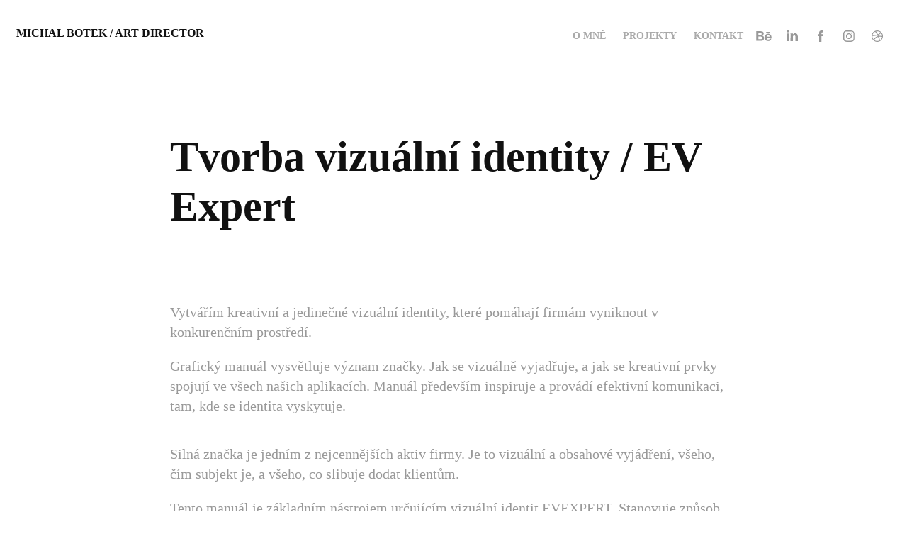

--- FILE ---
content_type: text/html; charset=utf-8
request_url: https://michalbotek.cz/tvorba-vizualni-identity-ev-expert
body_size: 9707
content:
<!DOCTYPE HTML>
<html lang="en-US">
<head>
  <meta charset="UTF-8" />
  <meta name="viewport" content="width=device-width, initial-scale=1" />
      <meta name="keywords"  content="reklamni fotografie,reklama,grafik,logo,tvorba loga,retus,foto,postprodukce,graficky manual,tisk,web,webdesign,olomouc,fotograf,foceni,fashion,modelky,socialni site,kampan,mobilni aplikace,fotomontaz,fotografie,kalendar,svatebni fotograf,foceni deti,rodinne foto,olomoucký fotograf,focení svateb,focení svateb olomouc,retuš fotografií,retušovaní" />
      <meta name="description"  content="Mým úkolem je určovat grafickou a fotografickou koncepci projektů. Vytvářím korporátní identitu (loga a grafický manuály, tisky), reklamní fotografii a postprodukci, weby a jiné prezentace pro firmy nebo jednotlivce." />
      <meta name="twitter:card"  content="summary_large_image" />
      <meta name="twitter:site"  content="@AdobePortfolio" />
      <meta  property="og:title" content="Michal Botek - Tvorba vizuální identity / EV Expert" />
      <meta  property="og:description" content="Mým úkolem je určovat grafickou a fotografickou koncepci projektů. Vytvářím korporátní identitu (loga a grafický manuály, tisky), reklamní fotografii a postprodukci, weby a jiné prezentace pro firmy nebo jednotlivce." />
      <meta  property="og:image" content="https://cdn.myportfolio.com/715977798766ecdc48535fde34f44173/8b284555-26a4-4b1d-acf3-7899032293bd_rwc_0x158x1245x973x1245.jpg?h=3ee3ea491bffe2306c6a5ecba91b866d" />
      <link rel="icon" href="[data-uri]"  />
      <link rel="stylesheet" href="/dist/css/main.css" type="text/css" />
      <link rel="stylesheet" href="https://cdn.myportfolio.com/715977798766ecdc48535fde34f44173/717829a48b5fad64747b7bf2f577ae731755077462.css?h=9e4edd917a09d48ad61bcae7bdb2d549" type="text/css" />
    <link rel="canonical" href="https://michalbotek.cz/tvorba-vizualni-identity-ev-expert" />
      <title>Michal Botek - Tvorba vizuální identity / EV Expert</title>
    <script type="text/javascript" src="//use.typekit.net/ik/[base64].js?cb=35f77bfb8b50944859ea3d3804e7194e7a3173fb" async onload="
    try {
      window.Typekit.load();
    } catch (e) {
      console.warn('Typekit not loaded.');
    }
    "></script>
</head>
  <body class="transition-enabled">  <div class='page-background-video page-background-video-with-panel'>
  </div>
  <div class="js-responsive-nav">
    <div class="responsive-nav has-social">
      <div class="close-responsive-click-area js-close-responsive-nav">
        <div class="close-responsive-button"></div>
      </div>
          <div class="nav-container">
            <nav data-hover-hint="nav">
      <div class="page-title">
        <a href="/o-mne" >O mně</a>
      </div>
                <div class="gallery-title"><a href="/projects" >Projekty</a></div>
      <div class="page-title">
        <a href="/contact" >Kontakt</a>
      </div>
                <div class="social pf-nav-social" data-hover-hint="navSocialIcons">
                  <ul>
                          <li>
                            <a href="https://www.behance.net/michalbotek" target="_blank">
                              <svg id="Layer_1" data-name="Layer 1" xmlns="http://www.w3.org/2000/svg" viewBox="0 0 30 24" class="icon"><path id="path-1" d="M18.83,14.38a2.78,2.78,0,0,0,.65,1.9,2.31,2.31,0,0,0,1.7.59,2.31,2.31,0,0,0,1.38-.41,1.79,1.79,0,0,0,.71-0.87h2.31a4.48,4.48,0,0,1-1.71,2.53,5,5,0,0,1-2.78.76,5.53,5.53,0,0,1-2-.37,4.34,4.34,0,0,1-1.55-1,4.77,4.77,0,0,1-1-1.63,6.29,6.29,0,0,1,0-4.13,4.83,4.83,0,0,1,1-1.64A4.64,4.64,0,0,1,19.09,9a4.86,4.86,0,0,1,2-.4A4.5,4.5,0,0,1,23.21,9a4.36,4.36,0,0,1,1.5,1.3,5.39,5.39,0,0,1,.84,1.86,7,7,0,0,1,.18,2.18h-6.9Zm3.67-3.24A1.94,1.94,0,0,0,21,10.6a2.26,2.26,0,0,0-1,.22,2,2,0,0,0-.66.54,1.94,1.94,0,0,0-.35.69,3.47,3.47,0,0,0-.12.65h4.29A2.75,2.75,0,0,0,22.5,11.14ZM18.29,6h5.36V7.35H18.29V6ZM13.89,17.7a4.4,4.4,0,0,1-1.51.7,6.44,6.44,0,0,1-1.73.22H4.24V5.12h6.24a7.7,7.7,0,0,1,1.73.17,3.67,3.67,0,0,1,1.33.56,2.6,2.6,0,0,1,.86,1,3.74,3.74,0,0,1,.3,1.58,3,3,0,0,1-.46,1.7,3.33,3.33,0,0,1-1.35,1.12,3.19,3.19,0,0,1,1.82,1.26,3.79,3.79,0,0,1,.59,2.17,3.79,3.79,0,0,1-.39,1.77A3.24,3.24,0,0,1,13.89,17.7ZM11.72,8.19a1.25,1.25,0,0,0-.45-0.47,1.88,1.88,0,0,0-.64-0.24,5.5,5.5,0,0,0-.76-0.05H7.16v3.16h3a2,2,0,0,0,1.28-.38A1.43,1.43,0,0,0,11.89,9,1.73,1.73,0,0,0,11.72,8.19ZM11.84,13a2.39,2.39,0,0,0-1.52-.45H7.16v3.73h3.11a3.61,3.61,0,0,0,.82-0.09A2,2,0,0,0,11.77,16a1.39,1.39,0,0,0,.47-0.54,1.85,1.85,0,0,0,.17-0.88A1.77,1.77,0,0,0,11.84,13Z"/></svg>
                            </a>
                          </li>
                          <li>
                            <a href="https://cz.linkedin.com/in/michal-botek-71107957" target="_blank">
                              <svg version="1.1" id="Layer_1" xmlns="http://www.w3.org/2000/svg" xmlns:xlink="http://www.w3.org/1999/xlink" viewBox="0 0 30 24" style="enable-background:new 0 0 30 24;" xml:space="preserve" class="icon">
                              <path id="path-1_24_" d="M19.6,19v-5.8c0-1.4-0.5-2.4-1.7-2.4c-1,0-1.5,0.7-1.8,1.3C16,12.3,16,12.6,16,13v6h-3.4
                                c0,0,0.1-9.8,0-10.8H16v1.5c0,0,0,0,0,0h0v0C16.4,9,17.2,7.9,19,7.9c2.3,0,4,1.5,4,4.9V19H19.6z M8.9,6.7L8.9,6.7
                                C7.7,6.7,7,5.9,7,4.9C7,3.8,7.8,3,8.9,3s1.9,0.8,1.9,1.9C10.9,5.9,10.1,6.7,8.9,6.7z M10.6,19H7.2V8.2h3.4V19z"/>
                              </svg>
                            </a>
                          </li>
                          <li>
                            <a href="https://www.facebook.com/michalbotek.cz/" target="_blank">
                              <svg xmlns="http://www.w3.org/2000/svg" xmlns:xlink="http://www.w3.org/1999/xlink" version="1.1" x="0px" y="0px" viewBox="0 0 30 24" xml:space="preserve" class="icon"><path d="M16.21 20h-3.26v-8h-1.63V9.24h1.63V7.59c0-2.25 0.92-3.59 3.53-3.59h2.17v2.76H17.3 c-1.02 0-1.08 0.39-1.08 1.11l0 1.38h2.46L18.38 12h-2.17V20z"/></svg>
                            </a>
                          </li>
                          <li>
                            <a href="https://www.instagram.com/michalbotek.cz/" target="_blank">
                              <svg version="1.1" id="Layer_1" xmlns="http://www.w3.org/2000/svg" xmlns:xlink="http://www.w3.org/1999/xlink" viewBox="0 0 30 24" style="enable-background:new 0 0 30 24;" xml:space="preserve" class="icon">
                              <g>
                                <path d="M15,5.4c2.1,0,2.4,0,3.2,0c0.8,0,1.2,0.2,1.5,0.3c0.4,0.1,0.6,0.3,0.9,0.6c0.3,0.3,0.5,0.5,0.6,0.9
                                  c0.1,0.3,0.2,0.7,0.3,1.5c0,0.8,0,1.1,0,3.2s0,2.4,0,3.2c0,0.8-0.2,1.2-0.3,1.5c-0.1,0.4-0.3,0.6-0.6,0.9c-0.3,0.3-0.5,0.5-0.9,0.6
                                  c-0.3,0.1-0.7,0.2-1.5,0.3c-0.8,0-1.1,0-3.2,0s-2.4,0-3.2,0c-0.8,0-1.2-0.2-1.5-0.3c-0.4-0.1-0.6-0.3-0.9-0.6
                                  c-0.3-0.3-0.5-0.5-0.6-0.9c-0.1-0.3-0.2-0.7-0.3-1.5c0-0.8,0-1.1,0-3.2s0-2.4,0-3.2c0-0.8,0.2-1.2,0.3-1.5c0.1-0.4,0.3-0.6,0.6-0.9
                                  c0.3-0.3,0.5-0.5,0.9-0.6c0.3-0.1,0.7-0.2,1.5-0.3C12.6,5.4,12.9,5.4,15,5.4 M15,4c-2.2,0-2.4,0-3.3,0c-0.9,0-1.4,0.2-1.9,0.4
                                  c-0.5,0.2-1,0.5-1.4,0.9C7.9,5.8,7.6,6.2,7.4,6.8C7.2,7.3,7.1,7.9,7,8.7C7,9.6,7,9.8,7,12s0,2.4,0,3.3c0,0.9,0.2,1.4,0.4,1.9
                                  c0.2,0.5,0.5,1,0.9,1.4c0.4,0.4,0.9,0.7,1.4,0.9c0.5,0.2,1.1,0.3,1.9,0.4c0.9,0,1.1,0,3.3,0s2.4,0,3.3,0c0.9,0,1.4-0.2,1.9-0.4
                                  c0.5-0.2,1-0.5,1.4-0.9c0.4-0.4,0.7-0.9,0.9-1.4c0.2-0.5,0.3-1.1,0.4-1.9c0-0.9,0-1.1,0-3.3s0-2.4,0-3.3c0-0.9-0.2-1.4-0.4-1.9
                                  c-0.2-0.5-0.5-1-0.9-1.4c-0.4-0.4-0.9-0.7-1.4-0.9c-0.5-0.2-1.1-0.3-1.9-0.4C17.4,4,17.2,4,15,4L15,4L15,4z"/>
                                <path d="M15,7.9c-2.3,0-4.1,1.8-4.1,4.1s1.8,4.1,4.1,4.1s4.1-1.8,4.1-4.1S17.3,7.9,15,7.9L15,7.9z M15,14.7c-1.5,0-2.7-1.2-2.7-2.7
                                  c0-1.5,1.2-2.7,2.7-2.7s2.7,1.2,2.7,2.7C17.7,13.5,16.5,14.7,15,14.7L15,14.7z"/>
                                <path d="M20.2,7.7c0,0.5-0.4,1-1,1s-1-0.4-1-1s0.4-1,1-1S20.2,7.2,20.2,7.7L20.2,7.7z"/>
                              </g>
                              </svg>
                            </a>
                          </li>
                          <li>
                            <a href="https://dribbble.com/MichalBotek" target="_blank">
                              <svg xmlns="http://www.w3.org/2000/svg" xmlns:xlink="http://www.w3.org/1999/xlink" version="1.1" id="Layer_1" x="0px" y="0px" viewBox="0 0 30 24" xml:space="preserve" class="icon"><path d="M15 20c-4.41 0-8-3.59-8-8s3.59-8 8-8c4.41 0 8 3.6 8 8S19.41 20 15 20L15 20z M21.75 13.1 c-0.23-0.07-2.12-0.64-4.26-0.29c0.89 2.5 1.3 4.5 1.3 4.87C20.35 16.6 21.4 15 21.8 13.1L21.75 13.1z M17.67 18.3 c-0.1-0.6-0.5-2.69-1.46-5.18c-0.02 0-0.03 0.01-0.05 0.01c-3.85 1.34-5.24 4.02-5.36 4.27c1.16 0.9 2.6 1.4 4.2 1.4 C15.95 18.8 16.9 18.6 17.7 18.3L17.67 18.3z M9.92 16.58c0.15-0.27 2.03-3.37 5.55-4.51c0.09-0.03 0.18-0.06 0.27-0.08 c-0.17-0.39-0.36-0.78-0.55-1.16c-3.41 1.02-6.72 0.98-7.02 0.97c0 0.1 0 0.1 0 0.21C8.17 13.8 8.8 15.4 9.9 16.58L9.92 16.6 z M8.31 10.61c0.31 0 3.1 0 6.32-0.83c-1.13-2.01-2.35-3.7-2.53-3.95C10.18 6.7 8.8 8.5 8.3 10.61L8.31 10.61z M13.4 5.4 c0.19 0.2 1.4 1.9 2.5 4c2.43-0.91 3.46-2.29 3.58-2.47C18.32 5.8 16.7 5.2 15 5.18C14.45 5.2 13.9 5.2 13.4 5.4 L13.4 5.37z M20.29 7.69c-0.14 0.19-1.29 1.66-3.82 2.69c0.16 0.3 0.3 0.7 0.5 0.99c0.05 0.1 0.1 0.2 0.1 0.3 c2.27-0.29 4.5 0.2 4.8 0.22C21.82 10.3 21.2 8.8 20.3 7.69L20.29 7.69z"/></svg>
                            </a>
                          </li>
                  </ul>
                </div>
            </nav>
          </div>
    </div>
  </div>
  <div class="site-wrap cfix js-site-wrap">
    <div class="site-container">
      <div class="site-content e2e-site-content">
        <header class="site-header">
          <div class="logo-container">
              <div class="logo-wrap" data-hover-hint="logo">
                    <div class="logo e2e-site-logo-text logo-text  ">
    <a href="/projects" class="preserve-whitespace">Michal Botek / Art director</a>

</div>
              </div>
  <div class="hamburger-click-area js-hamburger">
    <div class="hamburger">
      <i></i>
      <i></i>
      <i></i>
    </div>
  </div>
          </div>
              <div class="nav-container">
                <nav data-hover-hint="nav">
      <div class="page-title">
        <a href="/o-mne" >O mně</a>
      </div>
                <div class="gallery-title"><a href="/projects" >Projekty</a></div>
      <div class="page-title">
        <a href="/contact" >Kontakt</a>
      </div>
                    <div class="social pf-nav-social" data-hover-hint="navSocialIcons">
                      <ul>
                              <li>
                                <a href="https://www.behance.net/michalbotek" target="_blank">
                                  <svg id="Layer_1" data-name="Layer 1" xmlns="http://www.w3.org/2000/svg" viewBox="0 0 30 24" class="icon"><path id="path-1" d="M18.83,14.38a2.78,2.78,0,0,0,.65,1.9,2.31,2.31,0,0,0,1.7.59,2.31,2.31,0,0,0,1.38-.41,1.79,1.79,0,0,0,.71-0.87h2.31a4.48,4.48,0,0,1-1.71,2.53,5,5,0,0,1-2.78.76,5.53,5.53,0,0,1-2-.37,4.34,4.34,0,0,1-1.55-1,4.77,4.77,0,0,1-1-1.63,6.29,6.29,0,0,1,0-4.13,4.83,4.83,0,0,1,1-1.64A4.64,4.64,0,0,1,19.09,9a4.86,4.86,0,0,1,2-.4A4.5,4.5,0,0,1,23.21,9a4.36,4.36,0,0,1,1.5,1.3,5.39,5.39,0,0,1,.84,1.86,7,7,0,0,1,.18,2.18h-6.9Zm3.67-3.24A1.94,1.94,0,0,0,21,10.6a2.26,2.26,0,0,0-1,.22,2,2,0,0,0-.66.54,1.94,1.94,0,0,0-.35.69,3.47,3.47,0,0,0-.12.65h4.29A2.75,2.75,0,0,0,22.5,11.14ZM18.29,6h5.36V7.35H18.29V6ZM13.89,17.7a4.4,4.4,0,0,1-1.51.7,6.44,6.44,0,0,1-1.73.22H4.24V5.12h6.24a7.7,7.7,0,0,1,1.73.17,3.67,3.67,0,0,1,1.33.56,2.6,2.6,0,0,1,.86,1,3.74,3.74,0,0,1,.3,1.58,3,3,0,0,1-.46,1.7,3.33,3.33,0,0,1-1.35,1.12,3.19,3.19,0,0,1,1.82,1.26,3.79,3.79,0,0,1,.59,2.17,3.79,3.79,0,0,1-.39,1.77A3.24,3.24,0,0,1,13.89,17.7ZM11.72,8.19a1.25,1.25,0,0,0-.45-0.47,1.88,1.88,0,0,0-.64-0.24,5.5,5.5,0,0,0-.76-0.05H7.16v3.16h3a2,2,0,0,0,1.28-.38A1.43,1.43,0,0,0,11.89,9,1.73,1.73,0,0,0,11.72,8.19ZM11.84,13a2.39,2.39,0,0,0-1.52-.45H7.16v3.73h3.11a3.61,3.61,0,0,0,.82-0.09A2,2,0,0,0,11.77,16a1.39,1.39,0,0,0,.47-0.54,1.85,1.85,0,0,0,.17-0.88A1.77,1.77,0,0,0,11.84,13Z"/></svg>
                                </a>
                              </li>
                              <li>
                                <a href="https://cz.linkedin.com/in/michal-botek-71107957" target="_blank">
                                  <svg version="1.1" id="Layer_1" xmlns="http://www.w3.org/2000/svg" xmlns:xlink="http://www.w3.org/1999/xlink" viewBox="0 0 30 24" style="enable-background:new 0 0 30 24;" xml:space="preserve" class="icon">
                                  <path id="path-1_24_" d="M19.6,19v-5.8c0-1.4-0.5-2.4-1.7-2.4c-1,0-1.5,0.7-1.8,1.3C16,12.3,16,12.6,16,13v6h-3.4
                                    c0,0,0.1-9.8,0-10.8H16v1.5c0,0,0,0,0,0h0v0C16.4,9,17.2,7.9,19,7.9c2.3,0,4,1.5,4,4.9V19H19.6z M8.9,6.7L8.9,6.7
                                    C7.7,6.7,7,5.9,7,4.9C7,3.8,7.8,3,8.9,3s1.9,0.8,1.9,1.9C10.9,5.9,10.1,6.7,8.9,6.7z M10.6,19H7.2V8.2h3.4V19z"/>
                                  </svg>
                                </a>
                              </li>
                              <li>
                                <a href="https://www.facebook.com/michalbotek.cz/" target="_blank">
                                  <svg xmlns="http://www.w3.org/2000/svg" xmlns:xlink="http://www.w3.org/1999/xlink" version="1.1" x="0px" y="0px" viewBox="0 0 30 24" xml:space="preserve" class="icon"><path d="M16.21 20h-3.26v-8h-1.63V9.24h1.63V7.59c0-2.25 0.92-3.59 3.53-3.59h2.17v2.76H17.3 c-1.02 0-1.08 0.39-1.08 1.11l0 1.38h2.46L18.38 12h-2.17V20z"/></svg>
                                </a>
                              </li>
                              <li>
                                <a href="https://www.instagram.com/michalbotek.cz/" target="_blank">
                                  <svg version="1.1" id="Layer_1" xmlns="http://www.w3.org/2000/svg" xmlns:xlink="http://www.w3.org/1999/xlink" viewBox="0 0 30 24" style="enable-background:new 0 0 30 24;" xml:space="preserve" class="icon">
                                  <g>
                                    <path d="M15,5.4c2.1,0,2.4,0,3.2,0c0.8,0,1.2,0.2,1.5,0.3c0.4,0.1,0.6,0.3,0.9,0.6c0.3,0.3,0.5,0.5,0.6,0.9
                                      c0.1,0.3,0.2,0.7,0.3,1.5c0,0.8,0,1.1,0,3.2s0,2.4,0,3.2c0,0.8-0.2,1.2-0.3,1.5c-0.1,0.4-0.3,0.6-0.6,0.9c-0.3,0.3-0.5,0.5-0.9,0.6
                                      c-0.3,0.1-0.7,0.2-1.5,0.3c-0.8,0-1.1,0-3.2,0s-2.4,0-3.2,0c-0.8,0-1.2-0.2-1.5-0.3c-0.4-0.1-0.6-0.3-0.9-0.6
                                      c-0.3-0.3-0.5-0.5-0.6-0.9c-0.1-0.3-0.2-0.7-0.3-1.5c0-0.8,0-1.1,0-3.2s0-2.4,0-3.2c0-0.8,0.2-1.2,0.3-1.5c0.1-0.4,0.3-0.6,0.6-0.9
                                      c0.3-0.3,0.5-0.5,0.9-0.6c0.3-0.1,0.7-0.2,1.5-0.3C12.6,5.4,12.9,5.4,15,5.4 M15,4c-2.2,0-2.4,0-3.3,0c-0.9,0-1.4,0.2-1.9,0.4
                                      c-0.5,0.2-1,0.5-1.4,0.9C7.9,5.8,7.6,6.2,7.4,6.8C7.2,7.3,7.1,7.9,7,8.7C7,9.6,7,9.8,7,12s0,2.4,0,3.3c0,0.9,0.2,1.4,0.4,1.9
                                      c0.2,0.5,0.5,1,0.9,1.4c0.4,0.4,0.9,0.7,1.4,0.9c0.5,0.2,1.1,0.3,1.9,0.4c0.9,0,1.1,0,3.3,0s2.4,0,3.3,0c0.9,0,1.4-0.2,1.9-0.4
                                      c0.5-0.2,1-0.5,1.4-0.9c0.4-0.4,0.7-0.9,0.9-1.4c0.2-0.5,0.3-1.1,0.4-1.9c0-0.9,0-1.1,0-3.3s0-2.4,0-3.3c0-0.9-0.2-1.4-0.4-1.9
                                      c-0.2-0.5-0.5-1-0.9-1.4c-0.4-0.4-0.9-0.7-1.4-0.9c-0.5-0.2-1.1-0.3-1.9-0.4C17.4,4,17.2,4,15,4L15,4L15,4z"/>
                                    <path d="M15,7.9c-2.3,0-4.1,1.8-4.1,4.1s1.8,4.1,4.1,4.1s4.1-1.8,4.1-4.1S17.3,7.9,15,7.9L15,7.9z M15,14.7c-1.5,0-2.7-1.2-2.7-2.7
                                      c0-1.5,1.2-2.7,2.7-2.7s2.7,1.2,2.7,2.7C17.7,13.5,16.5,14.7,15,14.7L15,14.7z"/>
                                    <path d="M20.2,7.7c0,0.5-0.4,1-1,1s-1-0.4-1-1s0.4-1,1-1S20.2,7.2,20.2,7.7L20.2,7.7z"/>
                                  </g>
                                  </svg>
                                </a>
                              </li>
                              <li>
                                <a href="https://dribbble.com/MichalBotek" target="_blank">
                                  <svg xmlns="http://www.w3.org/2000/svg" xmlns:xlink="http://www.w3.org/1999/xlink" version="1.1" id="Layer_1" x="0px" y="0px" viewBox="0 0 30 24" xml:space="preserve" class="icon"><path d="M15 20c-4.41 0-8-3.59-8-8s3.59-8 8-8c4.41 0 8 3.6 8 8S19.41 20 15 20L15 20z M21.75 13.1 c-0.23-0.07-2.12-0.64-4.26-0.29c0.89 2.5 1.3 4.5 1.3 4.87C20.35 16.6 21.4 15 21.8 13.1L21.75 13.1z M17.67 18.3 c-0.1-0.6-0.5-2.69-1.46-5.18c-0.02 0-0.03 0.01-0.05 0.01c-3.85 1.34-5.24 4.02-5.36 4.27c1.16 0.9 2.6 1.4 4.2 1.4 C15.95 18.8 16.9 18.6 17.7 18.3L17.67 18.3z M9.92 16.58c0.15-0.27 2.03-3.37 5.55-4.51c0.09-0.03 0.18-0.06 0.27-0.08 c-0.17-0.39-0.36-0.78-0.55-1.16c-3.41 1.02-6.72 0.98-7.02 0.97c0 0.1 0 0.1 0 0.21C8.17 13.8 8.8 15.4 9.9 16.58L9.92 16.6 z M8.31 10.61c0.31 0 3.1 0 6.32-0.83c-1.13-2.01-2.35-3.7-2.53-3.95C10.18 6.7 8.8 8.5 8.3 10.61L8.31 10.61z M13.4 5.4 c0.19 0.2 1.4 1.9 2.5 4c2.43-0.91 3.46-2.29 3.58-2.47C18.32 5.8 16.7 5.2 15 5.18C14.45 5.2 13.9 5.2 13.4 5.4 L13.4 5.37z M20.29 7.69c-0.14 0.19-1.29 1.66-3.82 2.69c0.16 0.3 0.3 0.7 0.5 0.99c0.05 0.1 0.1 0.2 0.1 0.3 c2.27-0.29 4.5 0.2 4.8 0.22C21.82 10.3 21.2 8.8 20.3 7.69L20.29 7.69z"/></svg>
                                </a>
                              </li>
                      </ul>
                    </div>
                </nav>
              </div>
        </header>
        <main>
  <div class="page-container" data-context="page.page.container" data-hover-hint="pageContainer">
    <section class="page standard-modules">
        <header class="page-header content" data-context="pages" data-identity="id:p63aebf902a504bee7f4722f91b1a6f4e678b09c7a4d409a34c651" data-hover-hint="pageHeader" data-hover-hint-id="p63aebf902a504bee7f4722f91b1a6f4e678b09c7a4d409a34c651">
            <h1 class="title preserve-whitespace e2e-site-logo-text">Tvorba vizuální identity / EV Expert</h1>
            <p class="description"></p>
        </header>
      <div class="page-content js-page-content" data-context="pages" data-identity="id:p63aebf902a504bee7f4722f91b1a6f4e678b09c7a4d409a34c651">
        <div id="project-canvas" class="js-project-modules modules content">
          <div id="project-modules">
              
              
              
              
              
              <div class="project-module module text project-module-text align- js-project-module e2e-site-project-module-text">
  <div class="rich-text js-text-editable module-text"><div><div>Vytvářím kreativní a jedinečné vizuální identity, které pomáhají firmám vyniknout v konkurenčním prostředí.</div><div>Grafický manuál vysvětluje význam značky. Jak se vizuálně vyjadřuje, a jak se kreativní prvky spojují ve všech našich aplikacích. Manuál především inspiruje a provádí efektivní komunikaci, tam, kde se identita vyskytuje.<br></div></div><div>Silná značka je jedním z nejcennějších aktiv firmy. Je to vizuální a obsahové vyjádření, všeho, čím subjekt je, a všeho, co slibuje dodat klientům.</div><div>Tento manuál je základním nástrojem určujícím vizuální identit EVEXPERT. Stanovuje způsob, jak prvky vizuální identity správně používat tak, aby bylo dosaženo maximálního efektu při jejich komunikaci ve vnějším světě.</div><div>-</div><div><div>I create creative and unique visual identities that help companies stand out in a competitive environment.</div><div>The graphic manual explains the meaning of the brand. How it is expressed visually, and how the creative elements come together in all our applications. Above all, the manual inspires and executes effective communication wherever identity occurs.</div><div>A strong brand is one of a company's most valuable assets. It is the visual and content expression, of everything the entity is and everything it promises to deliver to clients.<br>This manual is the basic tool that defines EVEXPERT's visual identity. It sets out how to use the elements of visual identity correctly to achieve maximum effect in communicating them to the outside world.</div></div></div>
</div>

              
              
              
              
              
              <div class="project-module module image project-module-image js-js-project-module"  style="padding-top: px;
padding-bottom: px;
">

  

  
     <div class="js-lightbox" data-src="https://cdn.myportfolio.com/715977798766ecdc48535fde34f44173/58530130-cfef-4723-857d-1d4e4688b58c.jpg?h=100ac7261f4e1a74325964b6d796338d">
           <img
             class="js-lazy e2e-site-project-module-image"
             src="[data-uri]"
             data-src="https://cdn.myportfolio.com/715977798766ecdc48535fde34f44173/58530130-cfef-4723-857d-1d4e4688b58c_rw_1920.jpg?h=66fb5758bc7eb30da5c6abff01f3a928"
             data-srcset="https://cdn.myportfolio.com/715977798766ecdc48535fde34f44173/58530130-cfef-4723-857d-1d4e4688b58c_rw_600.jpg?h=1ef8d0ba7d4f1b21c616754fb6a37156 600w,https://cdn.myportfolio.com/715977798766ecdc48535fde34f44173/58530130-cfef-4723-857d-1d4e4688b58c_rw_1200.jpg?h=0ecfe300909e15a3e8846906c0e063f5 1200w,https://cdn.myportfolio.com/715977798766ecdc48535fde34f44173/58530130-cfef-4723-857d-1d4e4688b58c_rw_1920.jpg?h=66fb5758bc7eb30da5c6abff01f3a928 1920w,"
             data-sizes="(max-width: 1920px) 100vw, 1920px"
             width="1920"
             height="0"
             style="padding-bottom: 56.17%; background: rgba(0, 0, 0, 0.03)"
             
           >
     </div>
  

</div>

              
              
              
              
              
              
              
              
              
              
              
              
              
              <div class="project-module module text project-module-text align- js-project-module e2e-site-project-module-text">
  <div class="rich-text js-text-editable module-text"><div>EVEXPERT je mladá, dynamická společnost působící na trhu elektromobility. Její předností je důraz na inovativní proces a z něho plynoucí snaha o neustálé zdokonalování svých výrobků a výrobních procesů. Důraz je kladen nejen na kvalitu provedení produktů, ale také na jejich životnost.</div></div>
</div>

              
              
              
              
              
              <div class="project-module module image project-module-image js-js-project-module"  style="padding-top: px;
padding-bottom: px;
">

  

  
     <div class="js-lightbox" data-src="https://cdn.myportfolio.com/715977798766ecdc48535fde34f44173/15b9f848-1d0c-4081-835f-1969b561ca60.jpg?h=4a36611e73931fcbd04e204f98ce3aa4">
           <img
             class="js-lazy e2e-site-project-module-image"
             src="[data-uri]"
             data-src="https://cdn.myportfolio.com/715977798766ecdc48535fde34f44173/15b9f848-1d0c-4081-835f-1969b561ca60_rw_1920.jpg?h=0b7b4a4347b04325ef542a0f5cdc7195"
             data-srcset="https://cdn.myportfolio.com/715977798766ecdc48535fde34f44173/15b9f848-1d0c-4081-835f-1969b561ca60_rw_600.jpg?h=4cd432a48ce36bef7d1ed7ed0e56bc7b 600w,https://cdn.myportfolio.com/715977798766ecdc48535fde34f44173/15b9f848-1d0c-4081-835f-1969b561ca60_rw_1200.jpg?h=c0f4bf552180c5f2cc8156a4b361ce43 1200w,https://cdn.myportfolio.com/715977798766ecdc48535fde34f44173/15b9f848-1d0c-4081-835f-1969b561ca60_rw_1920.jpg?h=0b7b4a4347b04325ef542a0f5cdc7195 1920w,"
             data-sizes="(max-width: 1920px) 100vw, 1920px"
             width="1920"
             height="0"
             style="padding-bottom: 56.17%; background: rgba(0, 0, 0, 0.03)"
             
           >
     </div>
  

</div>

              
              
              
              
              
              
              
              
              
              <div class="project-module module image project-module-image js-js-project-module"  style="padding-top: px;
padding-bottom: px;
">

  

  
     <div class="js-lightbox" data-src="https://cdn.myportfolio.com/715977798766ecdc48535fde34f44173/d566c87c-7b76-4cef-bdf7-b96c6ecdda4b.jpg?h=62dc4eb2d7f1e41936e96b497ef0f853">
           <img
             class="js-lazy e2e-site-project-module-image"
             src="[data-uri]"
             data-src="https://cdn.myportfolio.com/715977798766ecdc48535fde34f44173/d566c87c-7b76-4cef-bdf7-b96c6ecdda4b_rw_1920.jpg?h=d50dd8442a1fe41b77df2299edeeefb3"
             data-srcset="https://cdn.myportfolio.com/715977798766ecdc48535fde34f44173/d566c87c-7b76-4cef-bdf7-b96c6ecdda4b_rw_600.jpg?h=fe44886e8942b1f767ce9a0132efc9cd 600w,https://cdn.myportfolio.com/715977798766ecdc48535fde34f44173/d566c87c-7b76-4cef-bdf7-b96c6ecdda4b_rw_1200.jpg?h=69aed37ef4232d5e0715d0830aabeb82 1200w,https://cdn.myportfolio.com/715977798766ecdc48535fde34f44173/d566c87c-7b76-4cef-bdf7-b96c6ecdda4b_rw_1920.jpg?h=d50dd8442a1fe41b77df2299edeeefb3 1920w,"
             data-sizes="(max-width: 1920px) 100vw, 1920px"
             width="1920"
             height="0"
             style="padding-bottom: 56.17%; background: rgba(0, 0, 0, 0.03)"
             
           >
     </div>
  

</div>

              
              
              
              
              
              
              
              
              
              <div class="project-module module image project-module-image js-js-project-module"  style="padding-top: px;
padding-bottom: px;
">

  

  
     <div class="js-lightbox" data-src="https://cdn.myportfolio.com/715977798766ecdc48535fde34f44173/b3ca8029-2122-48d8-b822-be2087a7db1e.jpg?h=cf3fd59baa7594f0c217abf4ea6d4623">
           <img
             class="js-lazy e2e-site-project-module-image"
             src="[data-uri]"
             data-src="https://cdn.myportfolio.com/715977798766ecdc48535fde34f44173/b3ca8029-2122-48d8-b822-be2087a7db1e_rw_1920.jpg?h=8071b0f7defd132738e3ee04ff1913e3"
             data-srcset="https://cdn.myportfolio.com/715977798766ecdc48535fde34f44173/b3ca8029-2122-48d8-b822-be2087a7db1e_rw_600.jpg?h=6ede4333de6740bfe829dfcf713c9ae1 600w,https://cdn.myportfolio.com/715977798766ecdc48535fde34f44173/b3ca8029-2122-48d8-b822-be2087a7db1e_rw_1200.jpg?h=5b81a8c41e4e2f25efc85e38347bbe31 1200w,https://cdn.myportfolio.com/715977798766ecdc48535fde34f44173/b3ca8029-2122-48d8-b822-be2087a7db1e_rw_1920.jpg?h=8071b0f7defd132738e3ee04ff1913e3 1920w,"
             data-sizes="(max-width: 1920px) 100vw, 1920px"
             width="1920"
             height="0"
             style="padding-bottom: 56.17%; background: rgba(0, 0, 0, 0.03)"
             
           >
     </div>
  

</div>

              
              
              
              
              
              
              
              
              
              <div class="project-module module image project-module-image js-js-project-module"  style="padding-top: px;
padding-bottom: px;
">

  

  
     <div class="js-lightbox" data-src="https://cdn.myportfolio.com/715977798766ecdc48535fde34f44173/1aec023b-b0e0-40d8-b9c5-0f31aa861525.jpg?h=1f265a37d08ca714201ee4371053f1cc">
           <img
             class="js-lazy e2e-site-project-module-image"
             src="[data-uri]"
             data-src="https://cdn.myportfolio.com/715977798766ecdc48535fde34f44173/1aec023b-b0e0-40d8-b9c5-0f31aa861525_rw_1920.jpg?h=b297bfa0eeff2a73243ed7899e9ed448"
             data-srcset="https://cdn.myportfolio.com/715977798766ecdc48535fde34f44173/1aec023b-b0e0-40d8-b9c5-0f31aa861525_rw_600.jpg?h=10fb02bd1ce4fcc8e338d97adf0ee698 600w,https://cdn.myportfolio.com/715977798766ecdc48535fde34f44173/1aec023b-b0e0-40d8-b9c5-0f31aa861525_rw_1200.jpg?h=34d3ce7bcbf18b8afca3d4586952df0e 1200w,https://cdn.myportfolio.com/715977798766ecdc48535fde34f44173/1aec023b-b0e0-40d8-b9c5-0f31aa861525_rw_1920.jpg?h=b297bfa0eeff2a73243ed7899e9ed448 1920w,"
             data-sizes="(max-width: 1920px) 100vw, 1920px"
             width="1920"
             height="0"
             style="padding-bottom: 56.17%; background: rgba(0, 0, 0, 0.03)"
             
           >
     </div>
  

</div>

              
              
              
              
              
              
              
              
              
              <div class="project-module module image project-module-image js-js-project-module"  style="padding-top: px;
padding-bottom: px;
">

  

  
     <div class="js-lightbox" data-src="https://cdn.myportfolio.com/715977798766ecdc48535fde34f44173/3dfab5fc-54f5-48e0-aa32-f1eb311d43da.jpg?h=1ea9522258d2224e68c16d39881bb6be">
           <img
             class="js-lazy e2e-site-project-module-image"
             src="[data-uri]"
             data-src="https://cdn.myportfolio.com/715977798766ecdc48535fde34f44173/3dfab5fc-54f5-48e0-aa32-f1eb311d43da_rw_1920.jpg?h=996f62e05216af2ef2d0112bafd6342f"
             data-srcset="https://cdn.myportfolio.com/715977798766ecdc48535fde34f44173/3dfab5fc-54f5-48e0-aa32-f1eb311d43da_rw_600.jpg?h=c4e1c88c69ddd188fbf25d992341bf4b 600w,https://cdn.myportfolio.com/715977798766ecdc48535fde34f44173/3dfab5fc-54f5-48e0-aa32-f1eb311d43da_rw_1200.jpg?h=38065b5b960d5ec296a4d52a526faf4a 1200w,https://cdn.myportfolio.com/715977798766ecdc48535fde34f44173/3dfab5fc-54f5-48e0-aa32-f1eb311d43da_rw_1920.jpg?h=996f62e05216af2ef2d0112bafd6342f 1920w,"
             data-sizes="(max-width: 1920px) 100vw, 1920px"
             width="1920"
             height="0"
             style="padding-bottom: 56.17%; background: rgba(0, 0, 0, 0.03)"
             
           >
     </div>
  

</div>

              
              
              
              
              
              
              
              
              
              <div class="project-module module image project-module-image js-js-project-module"  style="padding-top: px;
padding-bottom: px;
">

  

  
     <div class="js-lightbox" data-src="https://cdn.myportfolio.com/715977798766ecdc48535fde34f44173/322d6407-d440-4e91-a4b2-e2229c70b54b.jpg?h=8d997e090f55d753d2e72db3d4750b78">
           <img
             class="js-lazy e2e-site-project-module-image"
             src="[data-uri]"
             data-src="https://cdn.myportfolio.com/715977798766ecdc48535fde34f44173/322d6407-d440-4e91-a4b2-e2229c70b54b_rw_1920.jpg?h=09ddd2cb7e9d2447954566bd2ab653f0"
             data-srcset="https://cdn.myportfolio.com/715977798766ecdc48535fde34f44173/322d6407-d440-4e91-a4b2-e2229c70b54b_rw_600.jpg?h=4b30cf4171c1e9931f780afdde6a3b66 600w,https://cdn.myportfolio.com/715977798766ecdc48535fde34f44173/322d6407-d440-4e91-a4b2-e2229c70b54b_rw_1200.jpg?h=a1e2b40e40fe24ec7bbe0955f5d61014 1200w,https://cdn.myportfolio.com/715977798766ecdc48535fde34f44173/322d6407-d440-4e91-a4b2-e2229c70b54b_rw_1920.jpg?h=09ddd2cb7e9d2447954566bd2ab653f0 1920w,"
             data-sizes="(max-width: 1920px) 100vw, 1920px"
             width="1920"
             height="0"
             style="padding-bottom: 56.17%; background: rgba(0, 0, 0, 0.03)"
             
           >
     </div>
  

</div>

              
              
              
              
              
              
              
              
              
              <div class="project-module module image project-module-image js-js-project-module"  style="padding-top: px;
padding-bottom: px;
">

  

  
     <div class="js-lightbox" data-src="https://cdn.myportfolio.com/715977798766ecdc48535fde34f44173/fb2e6894-0a73-43f7-ba71-9587c71d37e4.jpg?h=302d409838301a18e74b356250ff06f5">
           <img
             class="js-lazy e2e-site-project-module-image"
             src="[data-uri]"
             data-src="https://cdn.myportfolio.com/715977798766ecdc48535fde34f44173/fb2e6894-0a73-43f7-ba71-9587c71d37e4_rw_1920.jpg?h=d52f86a457a223be3adeb0d69bfc90d7"
             data-srcset="https://cdn.myportfolio.com/715977798766ecdc48535fde34f44173/fb2e6894-0a73-43f7-ba71-9587c71d37e4_rw_600.jpg?h=f79354e2613cd00baa2056b94d4e1d62 600w,https://cdn.myportfolio.com/715977798766ecdc48535fde34f44173/fb2e6894-0a73-43f7-ba71-9587c71d37e4_rw_1200.jpg?h=8c7722cc1651925d5e3b3d22aaca42ba 1200w,https://cdn.myportfolio.com/715977798766ecdc48535fde34f44173/fb2e6894-0a73-43f7-ba71-9587c71d37e4_rw_1920.jpg?h=d52f86a457a223be3adeb0d69bfc90d7 1920w,"
             data-sizes="(max-width: 1920px) 100vw, 1920px"
             width="1920"
             height="0"
             style="padding-bottom: 56.17%; background: rgba(0, 0, 0, 0.03)"
             
           >
     </div>
  

</div>

              
              
              
              
              
              
              
              
              
              
              
              
              
              <div class="project-module module text project-module-text align- js-project-module e2e-site-project-module-text">
  <div class="rich-text js-text-editable module-text"><div>Vrstevnice terénní mapy je podpůrný grafický prvek zvyšující rozpoznatelnost značky a rozlišující produktové řady společně s ikonou produktových řad.</div><div>Využití v aplikacích dotváří hloubku a vizuální komunikaci evokující cesty napříč širokou škálou geografických míst planety.<br></div></div>
</div>

              
              
              
              
              
              <div class="project-module module image project-module-image js-js-project-module"  style="padding-top: px;
padding-bottom: px;
">

  

  
     <div class="js-lightbox" data-src="https://cdn.myportfolio.com/715977798766ecdc48535fde34f44173/0b058b1b-bd27-43db-b8e9-1a7b64f34a84.jpg?h=6d06c9102f99dfddc0d387c95f3a7a07">
           <img
             class="js-lazy e2e-site-project-module-image"
             src="[data-uri]"
             data-src="https://cdn.myportfolio.com/715977798766ecdc48535fde34f44173/0b058b1b-bd27-43db-b8e9-1a7b64f34a84_rw_1920.jpg?h=cd16bca7d5085d031417e37527e7f706"
             data-srcset="https://cdn.myportfolio.com/715977798766ecdc48535fde34f44173/0b058b1b-bd27-43db-b8e9-1a7b64f34a84_rw_600.jpg?h=339a9224183af46f1c81f79b2acdf9a6 600w,https://cdn.myportfolio.com/715977798766ecdc48535fde34f44173/0b058b1b-bd27-43db-b8e9-1a7b64f34a84_rw_1200.jpg?h=1b566684ea4d6457699b7e3ad64678e2 1200w,https://cdn.myportfolio.com/715977798766ecdc48535fde34f44173/0b058b1b-bd27-43db-b8e9-1a7b64f34a84_rw_1920.jpg?h=cd16bca7d5085d031417e37527e7f706 1920w,"
             data-sizes="(max-width: 1920px) 100vw, 1920px"
             width="1920"
             height="0"
             style="padding-bottom: 56.17%; background: rgba(0, 0, 0, 0.03)"
             
           >
     </div>
  

</div>

              
              
              
              
              
              
              
              
              
              <div class="project-module module image project-module-image js-js-project-module"  style="padding-top: px;
padding-bottom: px;
">

  

  
     <div class="js-lightbox" data-src="https://cdn.myportfolio.com/715977798766ecdc48535fde34f44173/254a9c92-b396-4aa4-b925-c65cad01ac31.jpg?h=1c1789bdcb8dc5d5d97b96ab542ba5a9">
           <img
             class="js-lazy e2e-site-project-module-image"
             src="[data-uri]"
             data-src="https://cdn.myportfolio.com/715977798766ecdc48535fde34f44173/254a9c92-b396-4aa4-b925-c65cad01ac31_rw_1920.jpg?h=67a39ddb21d887b17809de932f97fa7c"
             data-srcset="https://cdn.myportfolio.com/715977798766ecdc48535fde34f44173/254a9c92-b396-4aa4-b925-c65cad01ac31_rw_600.jpg?h=cdbd3008a0c3f21b293d84ec95440f48 600w,https://cdn.myportfolio.com/715977798766ecdc48535fde34f44173/254a9c92-b396-4aa4-b925-c65cad01ac31_rw_1200.jpg?h=a348be93a193600f27cbf0d0ad09c860 1200w,https://cdn.myportfolio.com/715977798766ecdc48535fde34f44173/254a9c92-b396-4aa4-b925-c65cad01ac31_rw_1920.jpg?h=67a39ddb21d887b17809de932f97fa7c 1920w,"
             data-sizes="(max-width: 1920px) 100vw, 1920px"
             width="1920"
             height="0"
             style="padding-bottom: 56.17%; background: rgba(0, 0, 0, 0.03)"
             
           >
     </div>
  

</div>

              
              
              
              
              
              
              
              
              
              
              
              
              
              <div class="project-module module text project-module-text align- js-project-module e2e-site-project-module-text">
  <div class="rich-text js-text-editable module-text"><div>Pro jakoukoli značku je stále náročnější odlišit se. EVEXPERT, chce komunikovat sdílené přesvědčení, hodnoty, řešení a smysluplné příběhy. Přemýšlí o budoucnosti a chce tvořit lepší svět. Cílem je nezávislost, sebevědomí, progresivita a konektivita v nejširším smyslu tohoto slova. Oceňují kreativitu a originalitu. V pohledu na svět hraje důležitou roli estetika.</div></div>
</div>

              
              
              
              
              
              <div class="project-module module image project-module-image js-js-project-module"  style="padding-top: px;
padding-bottom: px;
">

  

  
     <div class="js-lightbox" data-src="https://cdn.myportfolio.com/715977798766ecdc48535fde34f44173/401abbce-d2fe-4857-a643-4bef28ca8088.jpg?h=02e6b79cff46d6a4aa6312cedcacbd1e">
           <img
             class="js-lazy e2e-site-project-module-image"
             src="[data-uri]"
             data-src="https://cdn.myportfolio.com/715977798766ecdc48535fde34f44173/401abbce-d2fe-4857-a643-4bef28ca8088_rw_1920.jpg?h=242255ff4f18907aaa6bb0d71226f325"
             data-srcset="https://cdn.myportfolio.com/715977798766ecdc48535fde34f44173/401abbce-d2fe-4857-a643-4bef28ca8088_rw_600.jpg?h=ff0c0c368994abe63cb21e75e18516e7 600w,https://cdn.myportfolio.com/715977798766ecdc48535fde34f44173/401abbce-d2fe-4857-a643-4bef28ca8088_rw_1200.jpg?h=1d0ad42b7cabb72b24c90cf0aacf96b9 1200w,https://cdn.myportfolio.com/715977798766ecdc48535fde34f44173/401abbce-d2fe-4857-a643-4bef28ca8088_rw_1920.jpg?h=242255ff4f18907aaa6bb0d71226f325 1920w,"
             data-sizes="(max-width: 1920px) 100vw, 1920px"
             width="1920"
             height="0"
             style="padding-bottom: 56.17%; background: rgba(0, 0, 0, 0.03)"
             
           >
     </div>
  

</div>

              
              
              
              
              
              
              
              
              
              <div class="project-module module image project-module-image js-js-project-module"  style="padding-top: px;
padding-bottom: px;
">

  

  
     <div class="js-lightbox" data-src="https://cdn.myportfolio.com/715977798766ecdc48535fde34f44173/492c95d2-f7c6-4dae-a83e-a2553e66c905.jpg?h=430ffa739ed3f5c4beabe7637956a7eb">
           <img
             class="js-lazy e2e-site-project-module-image"
             src="[data-uri]"
             data-src="https://cdn.myportfolio.com/715977798766ecdc48535fde34f44173/492c95d2-f7c6-4dae-a83e-a2553e66c905_rw_1920.jpg?h=6fa61ecb80536fa1b7cca08a26347913"
             data-srcset="https://cdn.myportfolio.com/715977798766ecdc48535fde34f44173/492c95d2-f7c6-4dae-a83e-a2553e66c905_rw_600.jpg?h=37fca361730446a74a8b493da817d31f 600w,https://cdn.myportfolio.com/715977798766ecdc48535fde34f44173/492c95d2-f7c6-4dae-a83e-a2553e66c905_rw_1200.jpg?h=f5ea4062fe1b2e25dffb740789f848c0 1200w,https://cdn.myportfolio.com/715977798766ecdc48535fde34f44173/492c95d2-f7c6-4dae-a83e-a2553e66c905_rw_1920.jpg?h=6fa61ecb80536fa1b7cca08a26347913 1920w,"
             data-sizes="(max-width: 1920px) 100vw, 1920px"
             width="1920"
             height="0"
             style="padding-bottom: 56.17%; background: rgba(0, 0, 0, 0.03)"
             
           >
     </div>
  

</div>

              
              
              
              
              
              
              
              
              
              <div class="project-module module image project-module-image js-js-project-module"  style="padding-top: px;
padding-bottom: px;
">

  

  
     <div class="js-lightbox" data-src="https://cdn.myportfolio.com/715977798766ecdc48535fde34f44173/02731c5c-8e17-4823-ac52-b03f86311ca3.jpg?h=cd7c9d03cd01479c227989e380968962">
           <img
             class="js-lazy e2e-site-project-module-image"
             src="[data-uri]"
             data-src="https://cdn.myportfolio.com/715977798766ecdc48535fde34f44173/02731c5c-8e17-4823-ac52-b03f86311ca3_rw_1920.jpg?h=edc6846347c49227903282fa614c900c"
             data-srcset="https://cdn.myportfolio.com/715977798766ecdc48535fde34f44173/02731c5c-8e17-4823-ac52-b03f86311ca3_rw_600.jpg?h=dc193ed22ef3d8bc0c09e3d2c3cb6e45 600w,https://cdn.myportfolio.com/715977798766ecdc48535fde34f44173/02731c5c-8e17-4823-ac52-b03f86311ca3_rw_1200.jpg?h=cdaf5387850318a3806af60d3c9af764 1200w,https://cdn.myportfolio.com/715977798766ecdc48535fde34f44173/02731c5c-8e17-4823-ac52-b03f86311ca3_rw_1920.jpg?h=edc6846347c49227903282fa614c900c 1920w,"
             data-sizes="(max-width: 1920px) 100vw, 1920px"
             width="1920"
             height="0"
             style="padding-bottom: 56.17%; background: rgba(0, 0, 0, 0.03)"
             
           >
     </div>
  

</div>

              
              
              
              
              
              
              
              
              
              <div class="project-module module image project-module-image js-js-project-module"  style="padding-top: px;
padding-bottom: px;
">

  

  
     <div class="js-lightbox" data-src="https://cdn.myportfolio.com/715977798766ecdc48535fde34f44173/10c320be-6605-4edc-bf7c-4edd334065e3.jpg?h=bed5b56375f1de483a8c5991084674b8">
           <img
             class="js-lazy e2e-site-project-module-image"
             src="[data-uri]"
             data-src="https://cdn.myportfolio.com/715977798766ecdc48535fde34f44173/10c320be-6605-4edc-bf7c-4edd334065e3_rw_1920.jpg?h=90332c5e68c822dfd324ccf8d3ed1dbb"
             data-srcset="https://cdn.myportfolio.com/715977798766ecdc48535fde34f44173/10c320be-6605-4edc-bf7c-4edd334065e3_rw_600.jpg?h=2265b4d83095f0a066114ac38b55e134 600w,https://cdn.myportfolio.com/715977798766ecdc48535fde34f44173/10c320be-6605-4edc-bf7c-4edd334065e3_rw_1200.jpg?h=37098c5a6558217cfc937f78b6bd4e4b 1200w,https://cdn.myportfolio.com/715977798766ecdc48535fde34f44173/10c320be-6605-4edc-bf7c-4edd334065e3_rw_1920.jpg?h=90332c5e68c822dfd324ccf8d3ed1dbb 1920w,"
             data-sizes="(max-width: 1920px) 100vw, 1920px"
             width="1920"
             height="0"
             style="padding-bottom: 56.17%; background: rgba(0, 0, 0, 0.03)"
             
           >
     </div>
  

</div>

              
              
              
              
              
              
              
              
              
              <div class="project-module module image project-module-image js-js-project-module"  style="padding-top: px;
padding-bottom: px;
">

  

  
     <div class="js-lightbox" data-src="https://cdn.myportfolio.com/715977798766ecdc48535fde34f44173/777fffcd-2f8d-4717-9a49-dff56c7414bb.jpg?h=bef172fbb5c8948ddf4770177048edd0">
           <img
             class="js-lazy e2e-site-project-module-image"
             src="[data-uri]"
             data-src="https://cdn.myportfolio.com/715977798766ecdc48535fde34f44173/777fffcd-2f8d-4717-9a49-dff56c7414bb_rw_1920.jpg?h=61be24a68f7db56ab94bf5cbd376e73a"
             data-srcset="https://cdn.myportfolio.com/715977798766ecdc48535fde34f44173/777fffcd-2f8d-4717-9a49-dff56c7414bb_rw_600.jpg?h=fe5a542a17003881c9cd26bb345525bd 600w,https://cdn.myportfolio.com/715977798766ecdc48535fde34f44173/777fffcd-2f8d-4717-9a49-dff56c7414bb_rw_1200.jpg?h=24a09e45a1e1df37b2dc119ceaffa326 1200w,https://cdn.myportfolio.com/715977798766ecdc48535fde34f44173/777fffcd-2f8d-4717-9a49-dff56c7414bb_rw_1920.jpg?h=61be24a68f7db56ab94bf5cbd376e73a 1920w,"
             data-sizes="(max-width: 1920px) 100vw, 1920px"
             width="1920"
             height="0"
             style="padding-bottom: 56.17%; background: rgba(0, 0, 0, 0.03)"
             
           >
     </div>
  

</div>

              
              
              
              
              
              
              
              
              
              <div class="project-module module image project-module-image js-js-project-module"  style="padding-top: px;
padding-bottom: px;
">

  

  
     <div class="js-lightbox" data-src="https://cdn.myportfolio.com/715977798766ecdc48535fde34f44173/acaccafc-39ea-465d-a883-bf93c7cf0738.jpg?h=797da58b63c2cb5fd17011764c95f683">
           <img
             class="js-lazy e2e-site-project-module-image"
             src="[data-uri]"
             data-src="https://cdn.myportfolio.com/715977798766ecdc48535fde34f44173/acaccafc-39ea-465d-a883-bf93c7cf0738_rw_1920.jpg?h=c766a0bf6f15614823e1160629ad839b"
             data-srcset="https://cdn.myportfolio.com/715977798766ecdc48535fde34f44173/acaccafc-39ea-465d-a883-bf93c7cf0738_rw_600.jpg?h=40cf910e0c1786cc1e62454bab179611 600w,https://cdn.myportfolio.com/715977798766ecdc48535fde34f44173/acaccafc-39ea-465d-a883-bf93c7cf0738_rw_1200.jpg?h=9829ab89fc1a5281580bee0ced9fcf75 1200w,https://cdn.myportfolio.com/715977798766ecdc48535fde34f44173/acaccafc-39ea-465d-a883-bf93c7cf0738_rw_1920.jpg?h=c766a0bf6f15614823e1160629ad839b 1920w,"
             data-sizes="(max-width: 1920px) 100vw, 1920px"
             width="1920"
             height="0"
             style="padding-bottom: 56.17%; background: rgba(0, 0, 0, 0.03)"
             
           >
     </div>
  

</div>

              
              
              
              
              
              
              
              
          </div>
        </div>
      </div>
    </section>
        <section class="back-to-top" data-hover-hint="backToTop">
          <a href="#"><span class="arrow">&uarr;</span><span class="preserve-whitespace">Back to Top</span></a>
        </section>
        <a class="back-to-top-fixed js-back-to-top back-to-top-fixed-with-panel" data-hover-hint="backToTop" data-hover-hint-placement="top-start" href="#">
          <svg version="1.1" id="Layer_1" xmlns="http://www.w3.org/2000/svg" xmlns:xlink="http://www.w3.org/1999/xlink" x="0px" y="0px"
           viewBox="0 0 26 26" style="enable-background:new 0 0 26 26;" xml:space="preserve" class="icon icon-back-to-top">
          <g>
            <path d="M13.8,1.3L21.6,9c0.1,0.1,0.1,0.3,0.2,0.4c0.1,0.1,0.1,0.3,0.1,0.4s0,0.3-0.1,0.4c-0.1,0.1-0.1,0.3-0.3,0.4
              c-0.1,0.1-0.2,0.2-0.4,0.3c-0.2,0.1-0.3,0.1-0.4,0.1c-0.1,0-0.3,0-0.4-0.1c-0.2-0.1-0.3-0.2-0.4-0.3L14.2,5l0,19.1
              c0,0.2-0.1,0.3-0.1,0.5c0,0.1-0.1,0.3-0.3,0.4c-0.1,0.1-0.2,0.2-0.4,0.3c-0.1,0.1-0.3,0.1-0.5,0.1c-0.1,0-0.3,0-0.4-0.1
              c-0.1-0.1-0.3-0.1-0.4-0.3c-0.1-0.1-0.2-0.2-0.3-0.4c-0.1-0.1-0.1-0.3-0.1-0.5l0-19.1l-5.7,5.7C6,10.8,5.8,10.9,5.7,11
              c-0.1,0.1-0.3,0.1-0.4,0.1c-0.2,0-0.3,0-0.4-0.1c-0.1-0.1-0.3-0.2-0.4-0.3c-0.1-0.1-0.1-0.2-0.2-0.4C4.1,10.2,4,10.1,4.1,9.9
              c0-0.1,0-0.3,0.1-0.4c0-0.1,0.1-0.3,0.3-0.4l7.7-7.8c0.1,0,0.2-0.1,0.2-0.1c0,0,0.1-0.1,0.2-0.1c0.1,0,0.2,0,0.2-0.1
              c0.1,0,0.1,0,0.2,0c0,0,0.1,0,0.2,0c0.1,0,0.2,0,0.2,0.1c0.1,0,0.1,0.1,0.2,0.1C13.7,1.2,13.8,1.2,13.8,1.3z"/>
          </g>
          </svg>
        </a>
  </div>
              <footer class="site-footer" data-hover-hint="footer">
                <div class="footer-text">
                  Powered by <a href="http://portfolio.adobe.com" target="_blank">Adobe Portfolio</a>
                </div>
              </footer>
        </main>
      </div>
    </div>
  </div>
</body>
<script type="text/javascript">
  // fix for Safari's back/forward cache
  window.onpageshow = function(e) {
    if (e.persisted) { window.location.reload(); }
  };
</script>
  <script type="text/javascript">var __config__ = {"page_id":"p63aebf902a504bee7f4722f91b1a6f4e678b09c7a4d409a34c651","theme":{"name":"geometric"},"pageTransition":true,"linkTransition":true,"disableDownload":false,"localizedValidationMessages":{"required":"This field is required","Email":"This field must be a valid email address"},"lightbox":{"enabled":true,"color":{"opacity":0.94,"hex":"#fff"}},"cookie_banner":{"enabled":false},"googleAnalytics":{"trackingCode":"UA-53361132-1","anonymization":false}};</script>
  <script type="text/javascript" src="/site/translations?cb=35f77bfb8b50944859ea3d3804e7194e7a3173fb"></script>
  <script type="text/javascript" src="/dist/js/main.js?cb=35f77bfb8b50944859ea3d3804e7194e7a3173fb"></script>
</html>


--- FILE ---
content_type: text/plain
request_url: https://www.google-analytics.com/j/collect?v=1&_v=j102&a=1073577491&t=pageview&_s=1&dl=https%3A%2F%2Fmichalbotek.cz%2Ftvorba-vizualni-identity-ev-expert&ul=en-us%40posix&dt=Michal%20Botek%20-%20Tvorba%20vizu%C3%A1ln%C3%AD%20identity%20%2F%20EV%20Expert&sr=1280x720&vp=1280x720&_u=IEBAAEABAAAAACAAI~&jid=2018100908&gjid=392943266&cid=796996520.1769030877&tid=UA-53361132-1&_gid=432320441.1769030877&_r=1&_slc=1&z=88850237
body_size: -450
content:
2,cG-KGCDBCB8D6